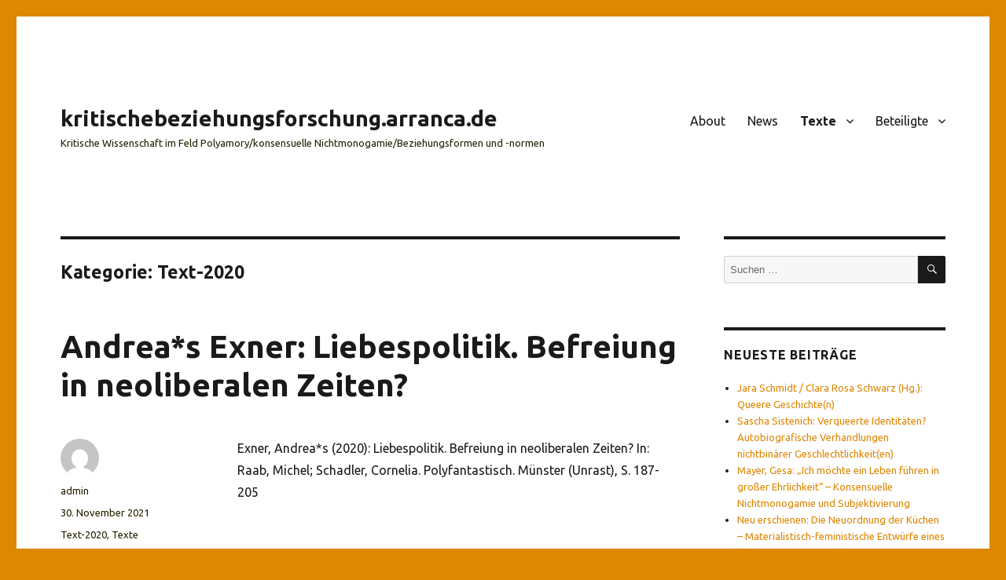

--- FILE ---
content_type: text/html; charset=UTF-8
request_url: https://kritischebeziehungsforschung.arranca.de/category/text-2020/
body_size: 14397
content:
<!DOCTYPE html>
<html lang="de" class="no-js">
<head>
	<meta charset="UTF-8">
	<meta name="viewport" content="width=device-width, initial-scale=1.0">
	<link rel="profile" href="https://gmpg.org/xfn/11">
		<script>
(function(html){html.className = html.className.replace(/\bno-js\b/,'js')})(document.documentElement);
//# sourceURL=twentysixteen_javascript_detection
</script>
<title>Text-2020 &#8211; kritischebeziehungsforschung.arranca.de</title>
<meta name='robots' content='max-image-preview:large' />
<link rel='dns-prefetch' href='//fonts.googleapis.com' />
<link rel="alternate" type="application/rss+xml" title="kritischebeziehungsforschung.arranca.de &raquo; Feed" href="https://kritischebeziehungsforschung.arranca.de/feed/" />
<link rel="alternate" type="application/rss+xml" title="kritischebeziehungsforschung.arranca.de &raquo; Text-2020 Kategorie-Feed" href="https://kritischebeziehungsforschung.arranca.de/category/text-2020/feed/" />
<style id='wp-img-auto-sizes-contain-inline-css'>
img:is([sizes=auto i],[sizes^="auto," i]){contain-intrinsic-size:3000px 1500px}
/*# sourceURL=wp-img-auto-sizes-contain-inline-css */
</style>
<style id='wp-emoji-styles-inline-css'>

	img.wp-smiley, img.emoji {
		display: inline !important;
		border: none !important;
		box-shadow: none !important;
		height: 1em !important;
		width: 1em !important;
		margin: 0 0.07em !important;
		vertical-align: -0.1em !important;
		background: none !important;
		padding: 0 !important;
	}
/*# sourceURL=wp-emoji-styles-inline-css */
</style>
<style id='wp-block-library-inline-css'>
:root{--wp-block-synced-color:#7a00df;--wp-block-synced-color--rgb:122,0,223;--wp-bound-block-color:var(--wp-block-synced-color);--wp-editor-canvas-background:#ddd;--wp-admin-theme-color:#007cba;--wp-admin-theme-color--rgb:0,124,186;--wp-admin-theme-color-darker-10:#006ba1;--wp-admin-theme-color-darker-10--rgb:0,107,160.5;--wp-admin-theme-color-darker-20:#005a87;--wp-admin-theme-color-darker-20--rgb:0,90,135;--wp-admin-border-width-focus:2px}@media (min-resolution:192dpi){:root{--wp-admin-border-width-focus:1.5px}}.wp-element-button{cursor:pointer}:root .has-very-light-gray-background-color{background-color:#eee}:root .has-very-dark-gray-background-color{background-color:#313131}:root .has-very-light-gray-color{color:#eee}:root .has-very-dark-gray-color{color:#313131}:root .has-vivid-green-cyan-to-vivid-cyan-blue-gradient-background{background:linear-gradient(135deg,#00d084,#0693e3)}:root .has-purple-crush-gradient-background{background:linear-gradient(135deg,#34e2e4,#4721fb 50%,#ab1dfe)}:root .has-hazy-dawn-gradient-background{background:linear-gradient(135deg,#faaca8,#dad0ec)}:root .has-subdued-olive-gradient-background{background:linear-gradient(135deg,#fafae1,#67a671)}:root .has-atomic-cream-gradient-background{background:linear-gradient(135deg,#fdd79a,#004a59)}:root .has-nightshade-gradient-background{background:linear-gradient(135deg,#330968,#31cdcf)}:root .has-midnight-gradient-background{background:linear-gradient(135deg,#020381,#2874fc)}:root{--wp--preset--font-size--normal:16px;--wp--preset--font-size--huge:42px}.has-regular-font-size{font-size:1em}.has-larger-font-size{font-size:2.625em}.has-normal-font-size{font-size:var(--wp--preset--font-size--normal)}.has-huge-font-size{font-size:var(--wp--preset--font-size--huge)}.has-text-align-center{text-align:center}.has-text-align-left{text-align:left}.has-text-align-right{text-align:right}.has-fit-text{white-space:nowrap!important}#end-resizable-editor-section{display:none}.aligncenter{clear:both}.items-justified-left{justify-content:flex-start}.items-justified-center{justify-content:center}.items-justified-right{justify-content:flex-end}.items-justified-space-between{justify-content:space-between}.screen-reader-text{border:0;clip-path:inset(50%);height:1px;margin:-1px;overflow:hidden;padding:0;position:absolute;width:1px;word-wrap:normal!important}.screen-reader-text:focus{background-color:#ddd;clip-path:none;color:#444;display:block;font-size:1em;height:auto;left:5px;line-height:normal;padding:15px 23px 14px;text-decoration:none;top:5px;width:auto;z-index:100000}html :where(.has-border-color){border-style:solid}html :where([style*=border-top-color]){border-top-style:solid}html :where([style*=border-right-color]){border-right-style:solid}html :where([style*=border-bottom-color]){border-bottom-style:solid}html :where([style*=border-left-color]){border-left-style:solid}html :where([style*=border-width]){border-style:solid}html :where([style*=border-top-width]){border-top-style:solid}html :where([style*=border-right-width]){border-right-style:solid}html :where([style*=border-bottom-width]){border-bottom-style:solid}html :where([style*=border-left-width]){border-left-style:solid}html :where(img[class*=wp-image-]){height:auto;max-width:100%}:where(figure){margin:0 0 1em}html :where(.is-position-sticky){--wp-admin--admin-bar--position-offset:var(--wp-admin--admin-bar--height,0px)}@media screen and (max-width:600px){html :where(.is-position-sticky){--wp-admin--admin-bar--position-offset:0px}}

/*# sourceURL=wp-block-library-inline-css */
</style><style id='global-styles-inline-css'>
:root{--wp--preset--aspect-ratio--square: 1;--wp--preset--aspect-ratio--4-3: 4/3;--wp--preset--aspect-ratio--3-4: 3/4;--wp--preset--aspect-ratio--3-2: 3/2;--wp--preset--aspect-ratio--2-3: 2/3;--wp--preset--aspect-ratio--16-9: 16/9;--wp--preset--aspect-ratio--9-16: 9/16;--wp--preset--color--black: #000000;--wp--preset--color--cyan-bluish-gray: #abb8c3;--wp--preset--color--white: #fff;--wp--preset--color--pale-pink: #f78da7;--wp--preset--color--vivid-red: #cf2e2e;--wp--preset--color--luminous-vivid-orange: #ff6900;--wp--preset--color--luminous-vivid-amber: #fcb900;--wp--preset--color--light-green-cyan: #7bdcb5;--wp--preset--color--vivid-green-cyan: #00d084;--wp--preset--color--pale-cyan-blue: #8ed1fc;--wp--preset--color--vivid-cyan-blue: #0693e3;--wp--preset--color--vivid-purple: #9b51e0;--wp--preset--color--dark-gray: #1a1a1a;--wp--preset--color--medium-gray: #686868;--wp--preset--color--light-gray: #e5e5e5;--wp--preset--color--blue-gray: #4d545c;--wp--preset--color--bright-blue: #007acc;--wp--preset--color--light-blue: #9adffd;--wp--preset--color--dark-brown: #402b30;--wp--preset--color--medium-brown: #774e24;--wp--preset--color--dark-red: #640c1f;--wp--preset--color--bright-red: #ff675f;--wp--preset--color--yellow: #ffef8e;--wp--preset--gradient--vivid-cyan-blue-to-vivid-purple: linear-gradient(135deg,rgb(6,147,227) 0%,rgb(155,81,224) 100%);--wp--preset--gradient--light-green-cyan-to-vivid-green-cyan: linear-gradient(135deg,rgb(122,220,180) 0%,rgb(0,208,130) 100%);--wp--preset--gradient--luminous-vivid-amber-to-luminous-vivid-orange: linear-gradient(135deg,rgb(252,185,0) 0%,rgb(255,105,0) 100%);--wp--preset--gradient--luminous-vivid-orange-to-vivid-red: linear-gradient(135deg,rgb(255,105,0) 0%,rgb(207,46,46) 100%);--wp--preset--gradient--very-light-gray-to-cyan-bluish-gray: linear-gradient(135deg,rgb(238,238,238) 0%,rgb(169,184,195) 100%);--wp--preset--gradient--cool-to-warm-spectrum: linear-gradient(135deg,rgb(74,234,220) 0%,rgb(151,120,209) 20%,rgb(207,42,186) 40%,rgb(238,44,130) 60%,rgb(251,105,98) 80%,rgb(254,248,76) 100%);--wp--preset--gradient--blush-light-purple: linear-gradient(135deg,rgb(255,206,236) 0%,rgb(152,150,240) 100%);--wp--preset--gradient--blush-bordeaux: linear-gradient(135deg,rgb(254,205,165) 0%,rgb(254,45,45) 50%,rgb(107,0,62) 100%);--wp--preset--gradient--luminous-dusk: linear-gradient(135deg,rgb(255,203,112) 0%,rgb(199,81,192) 50%,rgb(65,88,208) 100%);--wp--preset--gradient--pale-ocean: linear-gradient(135deg,rgb(255,245,203) 0%,rgb(182,227,212) 50%,rgb(51,167,181) 100%);--wp--preset--gradient--electric-grass: linear-gradient(135deg,rgb(202,248,128) 0%,rgb(113,206,126) 100%);--wp--preset--gradient--midnight: linear-gradient(135deg,rgb(2,3,129) 0%,rgb(40,116,252) 100%);--wp--preset--font-size--small: 13px;--wp--preset--font-size--medium: 20px;--wp--preset--font-size--large: 36px;--wp--preset--font-size--x-large: 42px;--wp--preset--spacing--20: 0.44rem;--wp--preset--spacing--30: 0.67rem;--wp--preset--spacing--40: 1rem;--wp--preset--spacing--50: 1.5rem;--wp--preset--spacing--60: 2.25rem;--wp--preset--spacing--70: 3.38rem;--wp--preset--spacing--80: 5.06rem;--wp--preset--shadow--natural: 6px 6px 9px rgba(0, 0, 0, 0.2);--wp--preset--shadow--deep: 12px 12px 50px rgba(0, 0, 0, 0.4);--wp--preset--shadow--sharp: 6px 6px 0px rgba(0, 0, 0, 0.2);--wp--preset--shadow--outlined: 6px 6px 0px -3px rgb(255, 255, 255), 6px 6px rgb(0, 0, 0);--wp--preset--shadow--crisp: 6px 6px 0px rgb(0, 0, 0);}:where(.is-layout-flex){gap: 0.5em;}:where(.is-layout-grid){gap: 0.5em;}body .is-layout-flex{display: flex;}.is-layout-flex{flex-wrap: wrap;align-items: center;}.is-layout-flex > :is(*, div){margin: 0;}body .is-layout-grid{display: grid;}.is-layout-grid > :is(*, div){margin: 0;}:where(.wp-block-columns.is-layout-flex){gap: 2em;}:where(.wp-block-columns.is-layout-grid){gap: 2em;}:where(.wp-block-post-template.is-layout-flex){gap: 1.25em;}:where(.wp-block-post-template.is-layout-grid){gap: 1.25em;}.has-black-color{color: var(--wp--preset--color--black) !important;}.has-cyan-bluish-gray-color{color: var(--wp--preset--color--cyan-bluish-gray) !important;}.has-white-color{color: var(--wp--preset--color--white) !important;}.has-pale-pink-color{color: var(--wp--preset--color--pale-pink) !important;}.has-vivid-red-color{color: var(--wp--preset--color--vivid-red) !important;}.has-luminous-vivid-orange-color{color: var(--wp--preset--color--luminous-vivid-orange) !important;}.has-luminous-vivid-amber-color{color: var(--wp--preset--color--luminous-vivid-amber) !important;}.has-light-green-cyan-color{color: var(--wp--preset--color--light-green-cyan) !important;}.has-vivid-green-cyan-color{color: var(--wp--preset--color--vivid-green-cyan) !important;}.has-pale-cyan-blue-color{color: var(--wp--preset--color--pale-cyan-blue) !important;}.has-vivid-cyan-blue-color{color: var(--wp--preset--color--vivid-cyan-blue) !important;}.has-vivid-purple-color{color: var(--wp--preset--color--vivid-purple) !important;}.has-black-background-color{background-color: var(--wp--preset--color--black) !important;}.has-cyan-bluish-gray-background-color{background-color: var(--wp--preset--color--cyan-bluish-gray) !important;}.has-white-background-color{background-color: var(--wp--preset--color--white) !important;}.has-pale-pink-background-color{background-color: var(--wp--preset--color--pale-pink) !important;}.has-vivid-red-background-color{background-color: var(--wp--preset--color--vivid-red) !important;}.has-luminous-vivid-orange-background-color{background-color: var(--wp--preset--color--luminous-vivid-orange) !important;}.has-luminous-vivid-amber-background-color{background-color: var(--wp--preset--color--luminous-vivid-amber) !important;}.has-light-green-cyan-background-color{background-color: var(--wp--preset--color--light-green-cyan) !important;}.has-vivid-green-cyan-background-color{background-color: var(--wp--preset--color--vivid-green-cyan) !important;}.has-pale-cyan-blue-background-color{background-color: var(--wp--preset--color--pale-cyan-blue) !important;}.has-vivid-cyan-blue-background-color{background-color: var(--wp--preset--color--vivid-cyan-blue) !important;}.has-vivid-purple-background-color{background-color: var(--wp--preset--color--vivid-purple) !important;}.has-black-border-color{border-color: var(--wp--preset--color--black) !important;}.has-cyan-bluish-gray-border-color{border-color: var(--wp--preset--color--cyan-bluish-gray) !important;}.has-white-border-color{border-color: var(--wp--preset--color--white) !important;}.has-pale-pink-border-color{border-color: var(--wp--preset--color--pale-pink) !important;}.has-vivid-red-border-color{border-color: var(--wp--preset--color--vivid-red) !important;}.has-luminous-vivid-orange-border-color{border-color: var(--wp--preset--color--luminous-vivid-orange) !important;}.has-luminous-vivid-amber-border-color{border-color: var(--wp--preset--color--luminous-vivid-amber) !important;}.has-light-green-cyan-border-color{border-color: var(--wp--preset--color--light-green-cyan) !important;}.has-vivid-green-cyan-border-color{border-color: var(--wp--preset--color--vivid-green-cyan) !important;}.has-pale-cyan-blue-border-color{border-color: var(--wp--preset--color--pale-cyan-blue) !important;}.has-vivid-cyan-blue-border-color{border-color: var(--wp--preset--color--vivid-cyan-blue) !important;}.has-vivid-purple-border-color{border-color: var(--wp--preset--color--vivid-purple) !important;}.has-vivid-cyan-blue-to-vivid-purple-gradient-background{background: var(--wp--preset--gradient--vivid-cyan-blue-to-vivid-purple) !important;}.has-light-green-cyan-to-vivid-green-cyan-gradient-background{background: var(--wp--preset--gradient--light-green-cyan-to-vivid-green-cyan) !important;}.has-luminous-vivid-amber-to-luminous-vivid-orange-gradient-background{background: var(--wp--preset--gradient--luminous-vivid-amber-to-luminous-vivid-orange) !important;}.has-luminous-vivid-orange-to-vivid-red-gradient-background{background: var(--wp--preset--gradient--luminous-vivid-orange-to-vivid-red) !important;}.has-very-light-gray-to-cyan-bluish-gray-gradient-background{background: var(--wp--preset--gradient--very-light-gray-to-cyan-bluish-gray) !important;}.has-cool-to-warm-spectrum-gradient-background{background: var(--wp--preset--gradient--cool-to-warm-spectrum) !important;}.has-blush-light-purple-gradient-background{background: var(--wp--preset--gradient--blush-light-purple) !important;}.has-blush-bordeaux-gradient-background{background: var(--wp--preset--gradient--blush-bordeaux) !important;}.has-luminous-dusk-gradient-background{background: var(--wp--preset--gradient--luminous-dusk) !important;}.has-pale-ocean-gradient-background{background: var(--wp--preset--gradient--pale-ocean) !important;}.has-electric-grass-gradient-background{background: var(--wp--preset--gradient--electric-grass) !important;}.has-midnight-gradient-background{background: var(--wp--preset--gradient--midnight) !important;}.has-small-font-size{font-size: var(--wp--preset--font-size--small) !important;}.has-medium-font-size{font-size: var(--wp--preset--font-size--medium) !important;}.has-large-font-size{font-size: var(--wp--preset--font-size--large) !important;}.has-x-large-font-size{font-size: var(--wp--preset--font-size--x-large) !important;}
/*# sourceURL=global-styles-inline-css */
</style>

<style id='classic-theme-styles-inline-css'>
/*! This file is auto-generated */
.wp-block-button__link{color:#fff;background-color:#32373c;border-radius:9999px;box-shadow:none;text-decoration:none;padding:calc(.667em + 2px) calc(1.333em + 2px);font-size:1.125em}.wp-block-file__button{background:#32373c;color:#fff;text-decoration:none}
/*# sourceURL=/wp-includes/css/classic-themes.min.css */
</style>
<link rel='stylesheet' id='styleguide-fonts-css' href='https://fonts.googleapis.com/css?family=Ubuntu%3A400%2C700&#038;subset=latin%2Clatin-ext&#038;ver=0.0.1' media='all' />
<link rel='stylesheet' id='genericons-css' href='https://kritischebeziehungsforschung.arranca.de/wp-content/themes/twentysixteen/genericons/genericons.css?ver=20251101' media='all' />
<link rel='stylesheet' id='twentysixteen-style-css' href='https://kritischebeziehungsforschung.arranca.de/wp-content/themes/twentysixteen/style.css?ver=20251202' media='all' />
<style id='twentysixteen-style-inline-css'>

		/* Custom Link Color */
		.menu-toggle:hover,
		.menu-toggle:focus,
		a,
		.main-navigation a:hover,
		.main-navigation a:focus,
		.dropdown-toggle:hover,
		.dropdown-toggle:focus,
		.social-navigation a:hover:before,
		.social-navigation a:focus:before,
		.post-navigation a:hover .post-title,
		.post-navigation a:focus .post-title,
		.tagcloud a:hover,
		.tagcloud a:focus,
		.site-branding .site-title a:hover,
		.site-branding .site-title a:focus,
		.entry-title a:hover,
		.entry-title a:focus,
		.entry-footer a:hover,
		.entry-footer a:focus,
		.comment-metadata a:hover,
		.comment-metadata a:focus,
		.pingback .comment-edit-link:hover,
		.pingback .comment-edit-link:focus,
		.comment-reply-link,
		.comment-reply-link:hover,
		.comment-reply-link:focus,
		.required,
		.site-info a:hover,
		.site-info a:focus {
			color: #dd8500;
		}

		mark,
		ins,
		button:hover,
		button:focus,
		input[type="button"]:hover,
		input[type="button"]:focus,
		input[type="reset"]:hover,
		input[type="reset"]:focus,
		input[type="submit"]:hover,
		input[type="submit"]:focus,
		.pagination .prev:hover,
		.pagination .prev:focus,
		.pagination .next:hover,
		.pagination .next:focus,
		.widget_calendar tbody a,
		.page-links a:hover,
		.page-links a:focus {
			background-color: #dd8500;
		}

		input[type="date"]:focus,
		input[type="time"]:focus,
		input[type="datetime-local"]:focus,
		input[type="week"]:focus,
		input[type="month"]:focus,
		input[type="text"]:focus,
		input[type="email"]:focus,
		input[type="url"]:focus,
		input[type="password"]:focus,
		input[type="search"]:focus,
		input[type="tel"]:focus,
		input[type="number"]:focus,
		textarea:focus,
		.tagcloud a:hover,
		.tagcloud a:focus,
		.menu-toggle:hover,
		.menu-toggle:focus {
			border-color: #dd8500;
		}

		@media screen and (min-width: 56.875em) {
			.main-navigation li:hover > a,
			.main-navigation li.focus > a {
				color: #dd8500;
			}
		}
	

		/* Custom Secondary Text Color */

		/**
		 * IE8 and earlier will drop any block with CSS3 selectors.
		 * Do not combine these styles with the next block.
		 */
		body:not(.search-results) .entry-summary {
			color: #262100;
		}

		blockquote,
		.post-password-form label,
		a:hover,
		a:focus,
		a:active,
		.post-navigation .meta-nav,
		.image-navigation,
		.comment-navigation,
		.widget_recent_entries .post-date,
		.widget_rss .rss-date,
		.widget_rss cite,
		.site-description,
		.author-bio,
		.entry-footer,
		.entry-footer a,
		.sticky-post,
		.taxonomy-description,
		.entry-caption,
		.comment-metadata,
		.pingback .edit-link,
		.comment-metadata a,
		.pingback .comment-edit-link,
		.comment-form label,
		.comment-notes,
		.comment-awaiting-moderation,
		.logged-in-as,
		.form-allowed-tags,
		.site-info,
		.site-info a,
		.wp-caption .wp-caption-text,
		.gallery-caption,
		.widecolumn label,
		.widecolumn .mu_register label {
			color: #262100;
		}

		.widget_calendar tbody a:hover,
		.widget_calendar tbody a:focus {
			background-color: #262100;
		}
	
/*# sourceURL=twentysixteen-style-inline-css */
</style>
<link rel='stylesheet' id='twentysixteen-block-style-css' href='https://kritischebeziehungsforschung.arranca.de/wp-content/themes/twentysixteen/css/blocks.css?ver=20240817' media='all' />
<script src="https://kritischebeziehungsforschung.arranca.de/wp-includes/js/jquery/jquery.min.js?ver=3.7.1" id="jquery-core-js"></script>
<script src="https://kritischebeziehungsforschung.arranca.de/wp-includes/js/jquery/jquery-migrate.min.js?ver=3.4.1" id="jquery-migrate-js"></script>
<script id="twentysixteen-script-js-extra">
var screenReaderText = {"expand":"Untermen\u00fc \u00f6ffnen","collapse":"Untermen\u00fc schlie\u00dfen"};
//# sourceURL=twentysixteen-script-js-extra
</script>
<script src="https://kritischebeziehungsforschung.arranca.de/wp-content/themes/twentysixteen/js/functions.js?ver=20230629" id="twentysixteen-script-js" defer data-wp-strategy="defer"></script>
<link rel="https://api.w.org/" href="https://kritischebeziehungsforschung.arranca.de/wp-json/" /><link rel="alternate" title="JSON" type="application/json" href="https://kritischebeziehungsforschung.arranca.de/wp-json/wp/v2/categories/14" /><link rel="EditURI" type="application/rsd+xml" title="RSD" href="https://kritischebeziehungsforschung.arranca.de/xmlrpc.php?rsd" />
<meta name="generator" content="WordPress 6.9" />
<style id="custom-background-css">
body.custom-background { background-color: #dd8800; }
</style>
	<!-- Styleguide styles -->
<style>body, button, input, select, textarea {
		font-family: Ubuntu, sans-serif;
	}
	.page-links,
	.post-navigation .post-title,
	.post-navigation,
	.comment-reply-link,
	.comment-metadata, .pingback .edit-link,
	.pagination,
	.page-title,
	.tagcloud a,
	.comment-form label,
	.comments-title, .comment-reply-title,
	.main-navigation,
	.widget .widget-title,
	button, button[disabled]:hover, button[disabled]:focus, input[type="button"], input[type="button"][disabled]:hover, input[type="button"][disabled]:focus, input[type="reset"], input[type="reset"][disabled]:hover, input[type="reset"][disabled]:focus, input[type="submit"], input[type="submit"][disabled]:hover, input[type="submit"][disabled]:focus,
	.site-title,
	.entry-footer,
	.sticky-post,
	.entry-title,
	h1, h2, h3, h4, h5, h6 {
		font-family: Ubuntu, sans-serif;
	}</style>		<style id="wp-custom-css">
			.post-navigation .nav-links {
	display: none;
}		</style>
		</head>

<body class="archive category category-text-2020 category-14 custom-background wp-embed-responsive wp-theme-twentysixteen group-blog hfeed">
<div id="page" class="site">
	<div class="site-inner">
		<a class="skip-link screen-reader-text" href="#content">
			Zum Inhalt springen		</a>

		<header id="masthead" class="site-header">
			<div class="site-header-main">
				<div class="site-branding">
											<p class="site-title"><a href="https://kritischebeziehungsforschung.arranca.de/" rel="home" >kritischebeziehungsforschung.arranca.de</a></p>
												<p class="site-description">Kritische Wissenschaft im Feld Polyamory/konsensuelle Nichtmonogamie/Beziehungsformen und -normen</p>
									</div><!-- .site-branding -->

									<button id="menu-toggle" class="menu-toggle">Menü</button>

					<div id="site-header-menu" class="site-header-menu">
													<nav id="site-navigation" class="main-navigation" aria-label="Primäres Menü">
								<div class="menu-hauptmenue-container"><ul id="menu-hauptmenue" class="primary-menu"><li id="menu-item-25" class="menu-item menu-item-type-post_type menu-item-object-page menu-item-home menu-item-25"><a href="https://kritischebeziehungsforschung.arranca.de/">About</a></li>
<li id="menu-item-49" class="menu-item menu-item-type-custom menu-item-object-custom menu-item-49"><a href="https://kritischebeziehungsforschung.arranca.de/category/news/">News</a></li>
<li id="menu-item-48" class="menu-item menu-item-type-custom menu-item-object-custom current-menu-ancestor current-menu-parent menu-item-has-children menu-item-48"><a href="https://kritischebeziehungsforschung.arranca.de/category/texte/">Texte</a>
<ul class="sub-menu">
	<li id="menu-item-460" class="menu-item menu-item-type-taxonomy menu-item-object-category menu-item-460"><a href="https://kritischebeziehungsforschung.arranca.de/category/texte-2025/">2025</a></li>
	<li id="menu-item-423" class="menu-item menu-item-type-taxonomy menu-item-object-category menu-item-423"><a href="https://kritischebeziehungsforschung.arranca.de/category/texte-2024/">2024</a></li>
	<li id="menu-item-387" class="menu-item menu-item-type-taxonomy menu-item-object-category menu-item-387"><a href="https://kritischebeziehungsforschung.arranca.de/category/text-2023/">2023</a></li>
	<li id="menu-item-366" class="menu-item menu-item-type-taxonomy menu-item-object-category menu-item-366"><a href="https://kritischebeziehungsforschung.arranca.de/category/text-2022/">2022</a></li>
	<li id="menu-item-83" class="menu-item menu-item-type-custom menu-item-object-custom menu-item-83"><a href="https://kritischebeziehungsforschung.arranca.de/category/text-2021/">2021</a></li>
	<li id="menu-item-50" class="menu-item menu-item-type-custom menu-item-object-custom current-menu-item menu-item-50"><a href="https://kritischebeziehungsforschung.arranca.de/category/text-2020/" aria-current="page">2020</a></li>
	<li id="menu-item-60" class="menu-item menu-item-type-custom menu-item-object-custom menu-item-60"><a href="https://kritischebeziehungsforschung.arranca.de/category/text-2019">2019</a></li>
	<li id="menu-item-125" class="menu-item menu-item-type-custom menu-item-object-custom menu-item-125"><a href="https://kritischebeziehungsforschung.arranca.de/category/text-2018">2018</a></li>
	<li id="menu-item-187" class="menu-item menu-item-type-custom menu-item-object-custom menu-item-187"><a href="https://kritischebeziehungsforschung.arranca.de/category/text-2017">2017</a></li>
	<li id="menu-item-188" class="menu-item menu-item-type-custom menu-item-object-custom menu-item-188"><a href="https://kritischebeziehungsforschung.arranca.de/category/text-2016">2016</a></li>
	<li id="menu-item-189" class="menu-item menu-item-type-custom menu-item-object-custom menu-item-189"><a href="https://kritischebeziehungsforschung.arranca.de/category/text-2015">2015</a></li>
</ul>
</li>
<li id="menu-item-67" class="menu-item menu-item-type-custom menu-item-object-custom menu-item-has-children menu-item-67"><a href="https://kritischebeziehungsforschung.arranca.de/category/beteiligte/">Beteiligte</a>
<ul class="sub-menu">
	<li id="menu-item-216" class="menu-item menu-item-type-custom menu-item-object-custom menu-item-216"><a href="https://kritischebeziehungsforschung.arranca.de/2000/05/diana-cichecki/">Diana Cichecki</a></li>
	<li id="menu-item-258" class="menu-item menu-item-type-post_type menu-item-object-post menu-item-258"><a href="https://kritischebeziehungsforschung.arranca.de/2021/11/boka-en/">Boka En</a></li>
	<li id="menu-item-274" class="menu-item menu-item-type-post_type menu-item-object-post menu-item-274"><a href="https://kritischebeziehungsforschung.arranca.de/2021/11/andreas-exner/">Andrea*s Exner</a></li>
	<li id="menu-item-217" class="menu-item menu-item-type-custom menu-item-object-custom menu-item-217"><a href="https://kritischebeziehungsforschung.arranca.de/2000/05/christian-klesse/">Christian Klesse</a></li>
	<li id="menu-item-82" class="menu-item menu-item-type-post_type menu-item-object-post menu-item-82"><a href="https://kritischebeziehungsforschung.arranca.de/2021/11/doreen-kruppa/">Doreen Kruppa</a></li>
	<li id="menu-item-215" class="menu-item menu-item-type-custom menu-item-object-custom menu-item-215"><a href="https://kritischebeziehungsforschung.arranca.de/2000/05/theresa-manderscheid/">Theresa Manderscheid</a></li>
	<li id="menu-item-81" class="menu-item menu-item-type-post_type menu-item-object-post menu-item-81"><a href="https://kritischebeziehungsforschung.arranca.de/2021/11/gesa-mayer/">Gesa Mayer</a></li>
	<li id="menu-item-279" class="menu-item menu-item-type-post_type menu-item-object-post menu-item-279"><a href="https://kritischebeziehungsforschung.arranca.de/2021/11/andrea-newerla/">Andrea Newerla</a></li>
	<li id="menu-item-68" class="menu-item menu-item-type-post_type menu-item-object-post menu-item-68"><a href="https://kritischebeziehungsforschung.arranca.de/2021/11/michel-raab/">Michel Raab</a></li>
	<li id="menu-item-218" class="menu-item menu-item-type-custom menu-item-object-custom menu-item-218"><a href="https://kritischebeziehungsforschung.arranca.de/2000/05/cornelia-schadler/">Cornelia Schadler</a></li>
	<li id="menu-item-214" class="menu-item menu-item-type-custom menu-item-object-custom menu-item-214"><a href="https://kritischebeziehungsforschung.arranca.de/2000/05/clara-schwarz/">Clara Schwarz</a></li>
	<li id="menu-item-443" class="menu-item menu-item-type-post_type menu-item-object-post menu-item-443"><a href="https://kritischebeziehungsforschung.arranca.de/2023/03/sascha-sistenich/">Sascha Sistenich</a></li>
</ul>
</li>
</ul></div>							</nav><!-- .main-navigation -->
						
											</div><!-- .site-header-menu -->
							</div><!-- .site-header-main -->

					</header><!-- .site-header -->

		<div id="content" class="site-content">

	<div id="primary" class="content-area">
		<main id="main" class="site-main">

		
			<header class="page-header">
				<h1 class="page-title">Kategorie: <span>Text-2020</span></h1>			</header><!-- .page-header -->

			
<article id="post-336" class="post-336 post type-post status-publish format-standard hentry category-text-2020 category-texte tag-andreas-exner">
	<header class="entry-header">
		
		<h2 class="entry-title"><a href="https://kritischebeziehungsforschung.arranca.de/2021/11/andreas-exner-liebespolitik-befreiung-in-neoliberalen-zeiten/" rel="bookmark">Andrea*s Exner: Liebespolitik. Befreiung in neoliberalen Zeiten?</a></h2>	</header><!-- .entry-header -->

	
	
	<div class="entry-content">
		<p>Exner, Andrea*s (2020): Liebespolitik. Befreiung in neoliberalen Zeiten? In: Raab, Michel; Schadler, Cornelia. Polyfantastisch. Münster (Unrast), S. 187-205</p>
	</div><!-- .entry-content -->

	<footer class="entry-footer">
		<span class="byline"><img alt='' src='https://secure.gravatar.com/avatar/0df4587a0e6e3165a6ef58f37b6eb10f59a75a194a1e33b0031f967cf3aabb4a?s=49&#038;d=mm&#038;r=g' srcset='https://secure.gravatar.com/avatar/0df4587a0e6e3165a6ef58f37b6eb10f59a75a194a1e33b0031f967cf3aabb4a?s=98&#038;d=mm&#038;r=g 2x' class='avatar avatar-49 photo' height='49' width='49' decoding='async'/><span class="screen-reader-text">Autor </span><span class="author vcard"><a class="url fn n" href="https://kritischebeziehungsforschung.arranca.de/author/michel/">admin</a></span></span><span class="posted-on"><span class="screen-reader-text">Veröffentlicht am </span><a href="https://kritischebeziehungsforschung.arranca.de/2021/11/andreas-exner-liebespolitik-befreiung-in-neoliberalen-zeiten/" rel="bookmark"><time class="entry-date published updated" datetime="2021-11-30T18:21:31+01:00">30. November 2021</time></a></span><span class="cat-links"><span class="screen-reader-text">Kategorien </span><a href="https://kritischebeziehungsforschung.arranca.de/category/text-2020/" rel="category tag">Text-2020</a>, <a href="https://kritischebeziehungsforschung.arranca.de/category/texte/" rel="category tag">Texte</a></span><span class="tags-links"><span class="screen-reader-text">Schlagwörter </span><a href="https://kritischebeziehungsforschung.arranca.de/tag/andreas-exner/" rel="tag">Andrea*s Exner</a></span>			</footer><!-- .entry-footer -->
</article><!-- #post-336 -->

<article id="post-302" class="post-302 post type-post status-publish format-standard hentry category-text-2020 category-texte tag-michel-raab">
	<header class="entry-header">
		
		<h2 class="entry-title"><a href="https://kritischebeziehungsforschung.arranca.de/2021/11/michael-raab-spuelen-zu-dritt/" rel="bookmark">Michael Raab: Spülen zu dritt</a></h2>	</header><!-- .entry-header -->

	
	
	<div class="entry-content">
		<p>&#8222;Aus der Aussage »Ich liebe Dich« lässt sich nicht schlussfolgern, wer den Abwasch erledigt. Aus Statistiken schon: Nach einer Zeitverwendungsstudie des Statistischen Bundesamtes (2015) kümmern sich Frauen durchschnittlich fast 27 Stunden pro Woche um Haushalt und Familie, zehn Stunden mehr als Männer. Weitere Geschlechter wurden nicht erfasst, wie auch die Zahlen keine Rückschlüsse über Unterschiede der Aufgabenteilung in verschiedenen Beziehungsformen erlauben. Wie sieht es also aus mit der Care (Sorge), wenn drei oder mehr Menschen einvernehmlich-nichtmonogam zusammenleben? Bedeutet »Liebe zu dritt« auch »Spülen zu dritt«? Oder räumen die beteiligten Frauen einfach mehreren Männern hinterher? Für meine 2019 erschienene Studie »Care in konsensuell-nichtmonogamen Beziehungsnetzwerken« habe in nichtmonogame Sorgearrangements analyisert. Der folgende Text fasst einige zentrale Ergebnisse zusammen. Vorab lässt sich festhalten: Auch in (hetero- und bisexuellen) Poly-Kontexten kümmern sich Frauen stärker um den Haushalt als Männer – trotz einem weit verbreiteten Anspruch auf Geschlechtergerechtigkeit, der aber in unterschiedlichem Maße erfüllt werden kann&#8230;&#8220;</p>
<p>Der Text aus dem <a href="https://kritischebeziehungsforschung.arranca.de/2020/04/michael-raab-cornelia-schadler-polyfantastisch-nichtmonogamie-als-emanzipatorische-praxis/">Sammelband Polyfantastisch</a> fasst die wichtigsten Ergebnisse meiner <a href="https://kritischebeziehungsforschung.arranca.de/2019/05/raab-michael-care-in-konsensuell-nichtmonogamen-beziehungsnetzwerken-sorgende-netze-jenseits-der-norm/">Doktorarbeit</a> zugänglich zusammen.</p>
<p>Raab, Michel. Spülen zu dritt. In: Raab, Michel; Schadler, Cornelia. Polyfantastisch. Nichtmonogamie als emanzipatorische Praxis. Münster (Unrast) 2020, S. 151-161</p>
	</div><!-- .entry-content -->

	<footer class="entry-footer">
		<span class="byline"><img alt='' src='https://secure.gravatar.com/avatar/0df4587a0e6e3165a6ef58f37b6eb10f59a75a194a1e33b0031f967cf3aabb4a?s=49&#038;d=mm&#038;r=g' srcset='https://secure.gravatar.com/avatar/0df4587a0e6e3165a6ef58f37b6eb10f59a75a194a1e33b0031f967cf3aabb4a?s=98&#038;d=mm&#038;r=g 2x' class='avatar avatar-49 photo' height='49' width='49' decoding='async'/><span class="screen-reader-text">Autor </span><span class="author vcard"><a class="url fn n" href="https://kritischebeziehungsforschung.arranca.de/author/michel/">admin</a></span></span><span class="posted-on"><span class="screen-reader-text">Veröffentlicht am </span><a href="https://kritischebeziehungsforschung.arranca.de/2021/11/michael-raab-spuelen-zu-dritt/" rel="bookmark"><time class="entry-date published updated" datetime="2021-11-26T12:57:59+01:00">26. November 2021</time></a></span><span class="cat-links"><span class="screen-reader-text">Kategorien </span><a href="https://kritischebeziehungsforschung.arranca.de/category/text-2020/" rel="category tag">Text-2020</a>, <a href="https://kritischebeziehungsforschung.arranca.de/category/texte/" rel="category tag">Texte</a></span><span class="tags-links"><span class="screen-reader-text">Schlagwörter </span><a href="https://kritischebeziehungsforschung.arranca.de/tag/michel-raab/" rel="tag">Michel Raab</a></span>			</footer><!-- .entry-footer -->
</article><!-- #post-302 -->

<article id="post-162" class="post-162 post type-post status-publish format-standard hentry category-text-2020 category-texte tag-michel-raab">
	<header class="entry-header">
		
		<h2 class="entry-title"><a href="https://kritischebeziehungsforschung.arranca.de/2020/12/michael-raab-elterliche-care-arrangements-in-konsensuell-nichtmonogamen-beziehungsnetzwerken/" rel="bookmark">Michael Raab: Elterliche Care-Arrangements in konsensuell-nichtmonogamen Beziehungsnetzwerken</a></h2>	</header><!-- .entry-header -->

	
	
	<div class="entry-content">
		<p><em>Raab, Michael. Elterliche Care-Arrangements in konsensuell-nichtmonogamen Beziehungsnetzwerken. In: Peukert, Almut; Teschlade, Julia; Wimbauer, Christine; Motakef, Mona; Holzleithner, Elisabeth (Hrsg.). GENDER-Sonderheft 5. Elternschaft und Familie jenseits von Heteronormativität und Zweigeschlechtlichkeit. Opladen (Budrich), S. 156-171</em></p>
<p><strong>Zusammenfassung:</strong> Der Artikel stellt auf der Basis von sieben Interviews aus einem Gesamtsample von 13 Interviews  einer  qualitativen  Studie  elterliche  Sorge  in  konsensuell-nichtmonogamen  Be-ziehungsnetzwerken  dar  und  fragt,  ob  die  offen  gelebte  Nichtmonogamie  mit  Veränderungen  in  elterlichen  Care-Arrangements  einhergeht. Er unterscheidet eine Lebensführung  mit  paarweiser  Elternschaft  und  eine  kollektive  Elternschaft  von  mehr  als  zwei  Erwachsenen.  Beide  Varianten  gehen  mit  un-terschiedlichen  Anforderungen  einher:  Konsensuell-nichtmonogam  lebende  Elternpaare  können  auf  vielfältige  Unterstützung  aus  ihren    Beziehungsnetzwerken    zurückgreifen,  was  von  allen  Beteiligten  positiv  bewertet  wird.  Eltern  bleiben  dabei  ein  enger  Kern  mit  Unterstützer_innen,  die  keine  expansiven  Rollen  einnehmen.  Hegemonialen  Normen  entsprechend  übernehmen  Mütter  mehr  Sorgeverantwortung.  Kollektive  Mehreltern-Konstellationen    hingegen    können    ihre  Praxen  nicht  aus  der  Selbstverständlichkeit soziokultureller Wissensbestände heraus begründen  und  sind  dazu  gezwungen,  ihre  familiären  Bande  in  unpassende  rechtliche  Konzepte zu übersetzen. Dadurch entstehen, was auch an mangelnden Rechtsansprüchen der weiteren Bezugspersonen liegt, Dynamiken,  die  dazu  beitragen,  dass  auch  hier  die  Mütter die Hauptlast der Erziehung tragen.</p>
<p><strong>Schlüsselwörter:</strong> Beziehungsnetzwerke, Care, Elternschaft, Geschlechtliche Aufgabenteilung, Konsensuelle Nichtmonogamie, Patchwork-Familien, Polyamory</p>
<p><a href="https://shop.budrich.de/wp-content/uploads/2021/03/9783847415695.pdf">PDF (Open Access) beim Verlag</a></p>
	</div><!-- .entry-content -->

	<footer class="entry-footer">
		<span class="byline"><img alt='' src='https://secure.gravatar.com/avatar/0df4587a0e6e3165a6ef58f37b6eb10f59a75a194a1e33b0031f967cf3aabb4a?s=49&#038;d=mm&#038;r=g' srcset='https://secure.gravatar.com/avatar/0df4587a0e6e3165a6ef58f37b6eb10f59a75a194a1e33b0031f967cf3aabb4a?s=98&#038;d=mm&#038;r=g 2x' class='avatar avatar-49 photo' height='49' width='49' decoding='async'/><span class="screen-reader-text">Autor </span><span class="author vcard"><a class="url fn n" href="https://kritischebeziehungsforschung.arranca.de/author/michel/">admin</a></span></span><span class="posted-on"><span class="screen-reader-text">Veröffentlicht am </span><a href="https://kritischebeziehungsforschung.arranca.de/2020/12/michael-raab-elterliche-care-arrangements-in-konsensuell-nichtmonogamen-beziehungsnetzwerken/" rel="bookmark"><time class="entry-date published" datetime="2020-12-14T23:09:54+01:00">14. Dezember 2020</time><time class="updated" datetime="2021-05-15T23:12:07+02:00">15. Mai 2021</time></a></span><span class="cat-links"><span class="screen-reader-text">Kategorien </span><a href="https://kritischebeziehungsforschung.arranca.de/category/text-2020/" rel="category tag">Text-2020</a>, <a href="https://kritischebeziehungsforschung.arranca.de/category/texte/" rel="category tag">Texte</a></span><span class="tags-links"><span class="screen-reader-text">Schlagwörter </span><a href="https://kritischebeziehungsforschung.arranca.de/tag/michel-raab/" rel="tag">Michel Raab</a></span>			</footer><!-- .entry-footer -->
</article><!-- #post-162 -->

<article id="post-44" class="post-44 post type-post status-publish format-standard hentry category-text-2020 category-texte tag-gesa-mayer">
	<header class="entry-header">
		
		<h2 class="entry-title"><a href="https://kritischebeziehungsforschung.arranca.de/2020/12/auch-wenn-da-jetzt-nich-ihre-gene-drinstecken-zur-bedeutung-biologischer-und-sozialer-elternschaft-in-polyamorer-familienplanung/" rel="bookmark">Gesa Mayer: &#8222;&#8230; auch wenn da jetzt nich&#8216; ihre Gene drinstecken.&#8220; Zur Bedeutung biologischer und sozialer Elternschaft in polyamorer Familienplanung</a></h2>	</header><!-- .entry-header -->

	
	
	<div class="entry-content">
		<p>in: <a href="https://kritischebeziehungsforschung.arranca.de/2021/05/gender-sonderheft-5-elternschaft-und-familie-jenseits-von-heteronormativitaet-und-zweigeschlechtlichkeit/">GENDER – Sonderheft 5 | Elternschaft und Familie jenseits von Heteronormativität und Zweigeschlechtlichkeit</a>, S. 28-43</p>
<p><strong>Zusammenfassung: </strong> Der Beitrag befasst sich mit subjektiven Bedeutungszuschreibungen an biologisches und/oder soziales Elternwerden. Die diskurstheoretische Analyse qualitativer Interviews mit zwölf Menschen, die erwägen, in heterosexuellen polyamoren Partnerschaften Eltern bzw. Bezugspersonen für Kinder zu werden,<br />
arbeitet zwei Positionen heraus: Familienvisionen, die biologisch-genetische Reproduktion als essentiell für die Ausübung von Elternschaft ansehen, enthalten tendenziell zwei (primäre) Eltern. Interviewte, für die soziale Bindung und Verantwortung nicht in leiblicher Abstammung fußen müssen, sind offener für Familienmodelle mit mehr als zwei Elternteilen. Doch ringen auch diese mit gegenderten Konstrukten einer Überlegenheit biologischer Verwandtschaft, die in Spannung zu polyamoren  Beziehungskonzepten stehen. In den Interviews aufscheinende Ansätze des kritischen Umgangs mit Normativität beinhalten das Vervielfältigen, Verneinen, Kontextualisieren und Resignifizieren von Elternschaft. “&#8230; even if they haven’t put their genes in there.” On the meaning of biological and social parenthood in polyamorous family planning.</p>
<p><em>Schlüsselwörter: </em>Biologische Eltern, Mononormativität, Konsensuelle Nichtmonogamie, Polyamore Elternschaft, Polyamore Familienplanung, Polyamorie, Soziale Eltern</p>
	</div><!-- .entry-content -->

	<footer class="entry-footer">
		<span class="byline"><img alt='' src='https://secure.gravatar.com/avatar/0df4587a0e6e3165a6ef58f37b6eb10f59a75a194a1e33b0031f967cf3aabb4a?s=49&#038;d=mm&#038;r=g' srcset='https://secure.gravatar.com/avatar/0df4587a0e6e3165a6ef58f37b6eb10f59a75a194a1e33b0031f967cf3aabb4a?s=98&#038;d=mm&#038;r=g 2x' class='avatar avatar-49 photo' height='49' width='49' loading='lazy' decoding='async'/><span class="screen-reader-text">Autor </span><span class="author vcard"><a class="url fn n" href="https://kritischebeziehungsforschung.arranca.de/author/michel/">admin</a></span></span><span class="posted-on"><span class="screen-reader-text">Veröffentlicht am </span><a href="https://kritischebeziehungsforschung.arranca.de/2020/12/auch-wenn-da-jetzt-nich-ihre-gene-drinstecken-zur-bedeutung-biologischer-und-sozialer-elternschaft-in-polyamorer-familienplanung/" rel="bookmark"><time class="entry-date published" datetime="2020-12-14T01:40:59+01:00">14. Dezember 2020</time><time class="updated" datetime="2021-05-15T22:12:02+02:00">15. Mai 2021</time></a></span><span class="cat-links"><span class="screen-reader-text">Kategorien </span><a href="https://kritischebeziehungsforschung.arranca.de/category/text-2020/" rel="category tag">Text-2020</a>, <a href="https://kritischebeziehungsforschung.arranca.de/category/texte/" rel="category tag">Texte</a></span><span class="tags-links"><span class="screen-reader-text">Schlagwörter </span><a href="https://kritischebeziehungsforschung.arranca.de/tag/gesa-mayer/" rel="tag">Gesa Mayer</a></span>			</footer><!-- .entry-footer -->
</article><!-- #post-44 -->

<article id="post-148" class="post-148 post type-post status-publish format-standard hentry category-text-2020 category-texte tag-cornelia-schadler tag-michel-raab">
	<header class="entry-header">
		
		<h2 class="entry-title"><a href="https://kritischebeziehungsforschung.arranca.de/2020/04/michel-raab-cornelia-schadler-die-weltrevolution-am-kuechentisch/" rel="bookmark">Michel Raab &#038; Cornelia Schadler: Die Weltrevolution am Küchentisch</a></h2>	</header><!-- .entry-header -->

	
	
	<div class="entry-content">
		<p><em>Raab, Michel; Schadler, Cornelia (2020). Die Weltrevolution am Küchentisch. In: <a href="https://kritischebeziehungsforschung.arranca.de/2020/04/michael-raab-cornelia-schadler-polyfantastisch-nichtmonogamie-als-emanzipatorische-praxis/">Michael Raab &amp; Cornelia Schadler (Hrsg.). Polyfantastisch? Nichtmonogamie als emanzipatorische Praxis.</a> Münster: Unrast, S. 13-29 </em></p>
	</div><!-- .entry-content -->

	<footer class="entry-footer">
		<span class="byline"><img alt='' src='https://secure.gravatar.com/avatar/0df4587a0e6e3165a6ef58f37b6eb10f59a75a194a1e33b0031f967cf3aabb4a?s=49&#038;d=mm&#038;r=g' srcset='https://secure.gravatar.com/avatar/0df4587a0e6e3165a6ef58f37b6eb10f59a75a194a1e33b0031f967cf3aabb4a?s=98&#038;d=mm&#038;r=g 2x' class='avatar avatar-49 photo' height='49' width='49' loading='lazy' decoding='async'/><span class="screen-reader-text">Autor </span><span class="author vcard"><a class="url fn n" href="https://kritischebeziehungsforschung.arranca.de/author/michel/">admin</a></span></span><span class="posted-on"><span class="screen-reader-text">Veröffentlicht am </span><a href="https://kritischebeziehungsforschung.arranca.de/2020/04/michel-raab-cornelia-schadler-die-weltrevolution-am-kuechentisch/" rel="bookmark"><time class="entry-date published" datetime="2020-04-16T22:25:30+02:00">16. April 2020</time><time class="updated" datetime="2021-11-26T13:46:38+01:00">26. November 2021</time></a></span><span class="cat-links"><span class="screen-reader-text">Kategorien </span><a href="https://kritischebeziehungsforschung.arranca.de/category/text-2020/" rel="category tag">Text-2020</a>, <a href="https://kritischebeziehungsforschung.arranca.de/category/texte/" rel="category tag">Texte</a></span><span class="tags-links"><span class="screen-reader-text">Schlagwörter </span><a href="https://kritischebeziehungsforschung.arranca.de/tag/cornelia-schadler/" rel="tag">Cornelia Schadler</a>, <a href="https://kritischebeziehungsforschung.arranca.de/tag/michel-raab/" rel="tag">Michel Raab</a></span>			</footer><!-- .entry-footer -->
</article><!-- #post-148 -->

<article id="post-146" class="post-146 post type-post status-publish format-standard hentry category-text-2020 category-texte tag-gesa-mayer">
	<header class="entry-header">
		
		<h2 class="entry-title"><a href="https://kritischebeziehungsforschung.arranca.de/2020/04/gesa-mayer-meine-freundin-und-ihr-freund-oder-gibt-es-eine-sprache-jenseits-der-mononormativitaet/" rel="bookmark">Gesa Mayer: Meine Freundin und ihr Freund. Oder: Gibt es eine Sprache jenseits der Mononormativität?</a></h2>	</header><!-- .entry-header -->

	
	
	<div class="entry-content">
		<p><em>Mayer, Gesa (2020). Meine Freundin und ihr Freund. Oder: Gibt es Sprache jenseits der Mononormativität? In: <a href="https://kritischebeziehungsforschung.arranca.de/2020/04/michael-raab-cornelia-schadler-polyfantastisch-nichtmonogamie-als-emanzipatorische-praxis/">Michael Raab &amp; Cornelia Schadler (Hrsg.). Polyfantastisch? Nichtmonogamie als emanzipatorische Praxis.</a> Münster: Unrast, S. 33-43 </em></p>
<p><a href="https://www.unrast-verlag.de/images/stories/virtuemart/product/282_raab&amp;schadler_polyfantastisch_leseprobe9.pdf">PDF beim Verlag</a></p>
	</div><!-- .entry-content -->

	<footer class="entry-footer">
		<span class="byline"><img alt='' src='https://secure.gravatar.com/avatar/0df4587a0e6e3165a6ef58f37b6eb10f59a75a194a1e33b0031f967cf3aabb4a?s=49&#038;d=mm&#038;r=g' srcset='https://secure.gravatar.com/avatar/0df4587a0e6e3165a6ef58f37b6eb10f59a75a194a1e33b0031f967cf3aabb4a?s=98&#038;d=mm&#038;r=g 2x' class='avatar avatar-49 photo' height='49' width='49' loading='lazy' decoding='async'/><span class="screen-reader-text">Autor </span><span class="author vcard"><a class="url fn n" href="https://kritischebeziehungsforschung.arranca.de/author/michel/">admin</a></span></span><span class="posted-on"><span class="screen-reader-text">Veröffentlicht am </span><a href="https://kritischebeziehungsforschung.arranca.de/2020/04/gesa-mayer-meine-freundin-und-ihr-freund-oder-gibt-es-eine-sprache-jenseits-der-mononormativitaet/" rel="bookmark"><time class="entry-date published" datetime="2020-04-16T22:17:44+02:00">16. April 2020</time><time class="updated" datetime="2021-05-15T22:24:48+02:00">15. Mai 2021</time></a></span><span class="cat-links"><span class="screen-reader-text">Kategorien </span><a href="https://kritischebeziehungsforschung.arranca.de/category/text-2020/" rel="category tag">Text-2020</a>, <a href="https://kritischebeziehungsforschung.arranca.de/category/texte/" rel="category tag">Texte</a></span><span class="tags-links"><span class="screen-reader-text">Schlagwörter </span><a href="https://kritischebeziehungsforschung.arranca.de/tag/gesa-mayer/" rel="tag">Gesa Mayer</a></span>			</footer><!-- .entry-footer -->
</article><!-- #post-146 -->

<article id="post-123" class="post-123 post type-post status-publish format-standard hentry category-text-2020 category-texte tag-cornelia-schadler tag-michel-raab">
	<header class="entry-header">
		
		<h2 class="entry-title"><a href="https://kritischebeziehungsforschung.arranca.de/2020/04/michael-raab-cornelia-schadler-polyfantastisch-nichtmonogamie-als-emanzipatorische-praxis/" rel="bookmark">Michel Raab &#038; Cornelia Schadler: Polyfantastisch? Nichtmonogamie als emanzipatorische Praxis</a></h2>	</header><!-- .entry-header -->

	
	
	<div class="entry-content">
		<p><img loading="lazy" decoding="async" class="alignleft size-medium wp-image-132" src="https://kritischebeziehungsforschung.arranca.de/wp-content/uploads/2021/05/Polyfantastisch-Cover-200x300.jpg" alt="" width="200" height="300" srcset="https://kritischebeziehungsforschung.arranca.de/wp-content/uploads/2021/05/Polyfantastisch-Cover-200x300.jpg 200w, https://kritischebeziehungsforschung.arranca.de/wp-content/uploads/2021/05/Polyfantastisch-Cover.jpg 267w" sizes="auto, (max-width: 200px) 85vw, 200px" /><em>»Wann wird ›She loves you‹ nicht mehr ganz selbstverständlich als ›Sie liebt Dich‹ übersetzt, sondern endlich mal mit ›Sie* liebt euch, yeah, yeah, yeah‹?«</p>
<p>»Bedeutet ›Liebe zu dritt‹ auch ›Spülen zu dritt‹? Oder räumen die beteiligten Frauen einfach mehreren Männern hinterher?«</p>
<p></em></p>
<p>›Polyamory‹ ist mittlerweile in aller Munde, weil sie eine Befreiung aus traditionellen und einengenden Beziehungs- und Familienformen verspricht. Doch nicht nur individuell, auch gesellschaftlich bilden Liebesbeziehungen und Familien zentrale Lebensbereiche. Hier werden soziale Normen und gesellschaftliche Strukturen aufgegriffen und mehr oder weniger eigensinnig modifiziert. Daher ist Beziehungsführung ein hochpolitisches Thema. Dahinter steht die Frage: Kann eine Veränderung von Liebesverhältnissen den Menschen befreien?</p>
<p>Der breitgefächerte Sammelband lotet unterschiedlichste Möglichkeiten der Emanzipation und Subversion in der Beziehungsführung aus.</p>
<p><strong>Münster (<a href="https://www.unrast-verlag.de/">Unrast</a>) 2020</strong><br />
<strong>ISBN</strong> 978-3-89771-282-9<br />
<strong>16,00€, 224 Seiten</strong><br />
<a href="https://www.unrast-verlag.de/polyfantastisch-detail">zur Webseite beim Verlag</a><br />
<a href="https://www.unrast-verlag.de/images/stories/virtuemart/product/282_raab&#038;schadler_polyfantastisch_ihv.pdf">Inhaltsverzeichnis</a></p>
<h4>Rezensionen</h4>
<ul>
<li><a href="https://www.budrich-journals.de/index.php/gender/article/download/36910/31407">GENDER</a></li>
<li><a href="http://lirabelle.blogsport.eu/2021/01/03/gespraech-mit-freundin-freund-und-freund/">Lirabelle</a></li>
<li><a href="https://www.unrast-verlag.de/images/stories/virtuemart/product/282_raab,schadler_polyfantastisch_anschlaege_ausgabe-5_2020.pdf">an.schläge</a></li>
<li><a href="https://www.socialnet.de/rezensionen/27015.php">socialnet</a></li>
<li><a href="https://www.unrast-verlag.de/images/stories/virtuemart/product/282_raab,-schadler_polyfantastisch_trust_06.20.pdf">trust</a></li>
<li>gleich <a href="https://kritischebeziehungsforschung.arranca.de/wp-content/uploads/2021/11/Rezensionen-Polyfantastisch-Krake-15.pdf">zwei Rezensionen</a> aus der <a href="http://krakententakel.de/">Krake 15 (Juni 2021)</a></li>
</ul>
	</div><!-- .entry-content -->

	<footer class="entry-footer">
		<span class="byline"><img alt='' src='https://secure.gravatar.com/avatar/0df4587a0e6e3165a6ef58f37b6eb10f59a75a194a1e33b0031f967cf3aabb4a?s=49&#038;d=mm&#038;r=g' srcset='https://secure.gravatar.com/avatar/0df4587a0e6e3165a6ef58f37b6eb10f59a75a194a1e33b0031f967cf3aabb4a?s=98&#038;d=mm&#038;r=g 2x' class='avatar avatar-49 photo' height='49' width='49' loading='lazy' decoding='async'/><span class="screen-reader-text">Autor </span><span class="author vcard"><a class="url fn n" href="https://kritischebeziehungsforschung.arranca.de/author/michel/">admin</a></span></span><span class="posted-on"><span class="screen-reader-text">Veröffentlicht am </span><a href="https://kritischebeziehungsforschung.arranca.de/2020/04/michael-raab-cornelia-schadler-polyfantastisch-nichtmonogamie-als-emanzipatorische-praxis/" rel="bookmark"><time class="entry-date published" datetime="2020-04-15T22:02:11+02:00">15. April 2020</time><time class="updated" datetime="2021-11-26T12:46:30+01:00">26. November 2021</time></a></span><span class="cat-links"><span class="screen-reader-text">Kategorien </span><a href="https://kritischebeziehungsforschung.arranca.de/category/text-2020/" rel="category tag">Text-2020</a>, <a href="https://kritischebeziehungsforschung.arranca.de/category/texte/" rel="category tag">Texte</a></span><span class="tags-links"><span class="screen-reader-text">Schlagwörter </span><a href="https://kritischebeziehungsforschung.arranca.de/tag/cornelia-schadler/" rel="tag">Cornelia Schadler</a>, <a href="https://kritischebeziehungsforschung.arranca.de/tag/michel-raab/" rel="tag">Michel Raab</a></span>			</footer><!-- .entry-footer -->
</article><!-- #post-123 -->

		</main><!-- .site-main -->
	</div><!-- .content-area -->


	<aside id="secondary" class="sidebar widget-area">
		<section id="search-2" class="widget widget_search">
<form role="search" method="get" class="search-form" action="https://kritischebeziehungsforschung.arranca.de/">
	<label>
		<span class="screen-reader-text">
			Suche nach:		</span>
		<input type="search" class="search-field" placeholder="Suchen …" value="" name="s" />
	</label>
	<button type="submit" class="search-submit"><span class="screen-reader-text">
		Suchen	</span></button>
</form>
</section>
		<section id="recent-posts-2" class="widget widget_recent_entries">
		<h2 class="widget-title">Neueste Beiträge</h2><nav aria-label="Neueste Beiträge">
		<ul>
											<li>
					<a href="https://kritischebeziehungsforschung.arranca.de/2025/04/jara-schmidt-clara-rosa-schwarz-hg-queere-geschichten/">Jara Schmidt / Clara Rosa Schwarz (Hg.): Queere Geschichte(n)</a>
									</li>
											<li>
					<a href="https://kritischebeziehungsforschung.arranca.de/2025/03/sascha-sistenich-verqueerte-identitaeten-autobiografische-verhandlungen-nichtbinaerer-geschlechtlichkeiten/">Sascha Sistenich: Verqueerte Identitäten? Autobiografische Verhandlungen nichtbinärer Geschlechtlichkeit(en)</a>
									</li>
											<li>
					<a href="https://kritischebeziehungsforschung.arranca.de/2024/02/mayer-gesa-ich-moechte-ein-leben-fuehren-in-grosser-ehrlichkeit-konsensuelle-nichtmonogamie-und-subjektivierung/">Mayer, Gesa: &#8222;Ich möchte ein Leben führen in großer Ehrlichkeit&#8220; – Konsensuelle Nichtmonogamie und Subjektivierung</a>
									</li>
											<li>
					<a href="https://kritischebeziehungsforschung.arranca.de/2023/07/neu-erschienen-die-neuordnung-der-kuechen-materialistisch-feministische-entwuerfe-eines-besseren-zusammenlebens/">Neu erschienen: Die Neuordnung der Küchen – Materialistisch-feministische Entwürfe eines besseren Zusammenlebens</a>
									</li>
											<li>
					<a href="https://kritischebeziehungsforschung.arranca.de/2023/07/raab-michel-bitte-nicht-verzweifeln-lebensformenpolitik-zwischen-technokratie-und-voluntarismus/">Raab, Michel: Bitte nicht verzweifeln – Lebensformenpolitik zwischen Technokratie und Voluntarismus</a>
									</li>
					</ul>

		</nav></section>	</aside><!-- .sidebar .widget-area -->

		</div><!-- .site-content -->

		<footer id="colophon" class="site-footer">
							<nav class="main-navigation" aria-label="Primäres Footer-Menü">
					<div class="menu-hauptmenue-container"><ul id="menu-hauptmenue-1" class="primary-menu"><li class="menu-item menu-item-type-post_type menu-item-object-page menu-item-home menu-item-25"><a href="https://kritischebeziehungsforschung.arranca.de/">About</a></li>
<li class="menu-item menu-item-type-custom menu-item-object-custom menu-item-49"><a href="https://kritischebeziehungsforschung.arranca.de/category/news/">News</a></li>
<li class="menu-item menu-item-type-custom menu-item-object-custom current-menu-ancestor current-menu-parent menu-item-has-children menu-item-48"><a href="https://kritischebeziehungsforschung.arranca.de/category/texte/">Texte</a>
<ul class="sub-menu">
	<li class="menu-item menu-item-type-taxonomy menu-item-object-category menu-item-460"><a href="https://kritischebeziehungsforschung.arranca.de/category/texte-2025/">2025</a></li>
	<li class="menu-item menu-item-type-taxonomy menu-item-object-category menu-item-423"><a href="https://kritischebeziehungsforschung.arranca.de/category/texte-2024/">2024</a></li>
	<li class="menu-item menu-item-type-taxonomy menu-item-object-category menu-item-387"><a href="https://kritischebeziehungsforschung.arranca.de/category/text-2023/">2023</a></li>
	<li class="menu-item menu-item-type-taxonomy menu-item-object-category menu-item-366"><a href="https://kritischebeziehungsforschung.arranca.de/category/text-2022/">2022</a></li>
	<li class="menu-item menu-item-type-custom menu-item-object-custom menu-item-83"><a href="https://kritischebeziehungsforschung.arranca.de/category/text-2021/">2021</a></li>
	<li class="menu-item menu-item-type-custom menu-item-object-custom current-menu-item menu-item-50"><a href="https://kritischebeziehungsforschung.arranca.de/category/text-2020/" aria-current="page">2020</a></li>
	<li class="menu-item menu-item-type-custom menu-item-object-custom menu-item-60"><a href="https://kritischebeziehungsforschung.arranca.de/category/text-2019">2019</a></li>
	<li class="menu-item menu-item-type-custom menu-item-object-custom menu-item-125"><a href="https://kritischebeziehungsforschung.arranca.de/category/text-2018">2018</a></li>
	<li class="menu-item menu-item-type-custom menu-item-object-custom menu-item-187"><a href="https://kritischebeziehungsforschung.arranca.de/category/text-2017">2017</a></li>
	<li class="menu-item menu-item-type-custom menu-item-object-custom menu-item-188"><a href="https://kritischebeziehungsforschung.arranca.de/category/text-2016">2016</a></li>
	<li class="menu-item menu-item-type-custom menu-item-object-custom menu-item-189"><a href="https://kritischebeziehungsforschung.arranca.de/category/text-2015">2015</a></li>
</ul>
</li>
<li class="menu-item menu-item-type-custom menu-item-object-custom menu-item-has-children menu-item-67"><a href="https://kritischebeziehungsforschung.arranca.de/category/beteiligte/">Beteiligte</a>
<ul class="sub-menu">
	<li class="menu-item menu-item-type-custom menu-item-object-custom menu-item-216"><a href="https://kritischebeziehungsforschung.arranca.de/2000/05/diana-cichecki/">Diana Cichecki</a></li>
	<li class="menu-item menu-item-type-post_type menu-item-object-post menu-item-258"><a href="https://kritischebeziehungsforschung.arranca.de/2021/11/boka-en/">Boka En</a></li>
	<li class="menu-item menu-item-type-post_type menu-item-object-post menu-item-274"><a href="https://kritischebeziehungsforschung.arranca.de/2021/11/andreas-exner/">Andrea*s Exner</a></li>
	<li class="menu-item menu-item-type-custom menu-item-object-custom menu-item-217"><a href="https://kritischebeziehungsforschung.arranca.de/2000/05/christian-klesse/">Christian Klesse</a></li>
	<li class="menu-item menu-item-type-post_type menu-item-object-post menu-item-82"><a href="https://kritischebeziehungsforschung.arranca.de/2021/11/doreen-kruppa/">Doreen Kruppa</a></li>
	<li class="menu-item menu-item-type-custom menu-item-object-custom menu-item-215"><a href="https://kritischebeziehungsforschung.arranca.de/2000/05/theresa-manderscheid/">Theresa Manderscheid</a></li>
	<li class="menu-item menu-item-type-post_type menu-item-object-post menu-item-81"><a href="https://kritischebeziehungsforschung.arranca.de/2021/11/gesa-mayer/">Gesa Mayer</a></li>
	<li class="menu-item menu-item-type-post_type menu-item-object-post menu-item-279"><a href="https://kritischebeziehungsforschung.arranca.de/2021/11/andrea-newerla/">Andrea Newerla</a></li>
	<li class="menu-item menu-item-type-post_type menu-item-object-post menu-item-68"><a href="https://kritischebeziehungsforschung.arranca.de/2021/11/michel-raab/">Michel Raab</a></li>
	<li class="menu-item menu-item-type-custom menu-item-object-custom menu-item-218"><a href="https://kritischebeziehungsforschung.arranca.de/2000/05/cornelia-schadler/">Cornelia Schadler</a></li>
	<li class="menu-item menu-item-type-custom menu-item-object-custom menu-item-214"><a href="https://kritischebeziehungsforschung.arranca.de/2000/05/clara-schwarz/">Clara Schwarz</a></li>
	<li class="menu-item menu-item-type-post_type menu-item-object-post menu-item-443"><a href="https://kritischebeziehungsforschung.arranca.de/2023/03/sascha-sistenich/">Sascha Sistenich</a></li>
</ul>
</li>
</ul></div>				</nav><!-- .main-navigation -->
			
			
			<div class="site-info">
								<span class="site-title"><a href="https://kritischebeziehungsforschung.arranca.de/" rel="home">kritischebeziehungsforschung.arranca.de</a></span>
								<a href="https://de.wordpress.org/" class="imprint">
					Mit Stolz präsentiert von WordPress				</a>
			</div><!-- .site-info -->
		</footer><!-- .site-footer -->
	</div><!-- .site-inner -->
</div><!-- .site -->

<script type="speculationrules">
{"prefetch":[{"source":"document","where":{"and":[{"href_matches":"/*"},{"not":{"href_matches":["/wp-*.php","/wp-admin/*","/wp-content/uploads/*","/wp-content/*","/wp-content/plugins/*","/wp-content/themes/twentysixteen/*","/*\\?(.+)"]}},{"not":{"selector_matches":"a[rel~=\"nofollow\"]"}},{"not":{"selector_matches":".no-prefetch, .no-prefetch a"}}]},"eagerness":"conservative"}]}
</script>
<script id="wp-emoji-settings" type="application/json">
{"baseUrl":"https://s.w.org/images/core/emoji/17.0.2/72x72/","ext":".png","svgUrl":"https://s.w.org/images/core/emoji/17.0.2/svg/","svgExt":".svg","source":{"concatemoji":"https://kritischebeziehungsforschung.arranca.de/wp-includes/js/wp-emoji-release.min.js?ver=6.9"}}
</script>
<script type="module">
/*! This file is auto-generated */
const a=JSON.parse(document.getElementById("wp-emoji-settings").textContent),o=(window._wpemojiSettings=a,"wpEmojiSettingsSupports"),s=["flag","emoji"];function i(e){try{var t={supportTests:e,timestamp:(new Date).valueOf()};sessionStorage.setItem(o,JSON.stringify(t))}catch(e){}}function c(e,t,n){e.clearRect(0,0,e.canvas.width,e.canvas.height),e.fillText(t,0,0);t=new Uint32Array(e.getImageData(0,0,e.canvas.width,e.canvas.height).data);e.clearRect(0,0,e.canvas.width,e.canvas.height),e.fillText(n,0,0);const a=new Uint32Array(e.getImageData(0,0,e.canvas.width,e.canvas.height).data);return t.every((e,t)=>e===a[t])}function p(e,t){e.clearRect(0,0,e.canvas.width,e.canvas.height),e.fillText(t,0,0);var n=e.getImageData(16,16,1,1);for(let e=0;e<n.data.length;e++)if(0!==n.data[e])return!1;return!0}function u(e,t,n,a){switch(t){case"flag":return n(e,"\ud83c\udff3\ufe0f\u200d\u26a7\ufe0f","\ud83c\udff3\ufe0f\u200b\u26a7\ufe0f")?!1:!n(e,"\ud83c\udde8\ud83c\uddf6","\ud83c\udde8\u200b\ud83c\uddf6")&&!n(e,"\ud83c\udff4\udb40\udc67\udb40\udc62\udb40\udc65\udb40\udc6e\udb40\udc67\udb40\udc7f","\ud83c\udff4\u200b\udb40\udc67\u200b\udb40\udc62\u200b\udb40\udc65\u200b\udb40\udc6e\u200b\udb40\udc67\u200b\udb40\udc7f");case"emoji":return!a(e,"\ud83e\u1fac8")}return!1}function f(e,t,n,a){let r;const o=(r="undefined"!=typeof WorkerGlobalScope&&self instanceof WorkerGlobalScope?new OffscreenCanvas(300,150):document.createElement("canvas")).getContext("2d",{willReadFrequently:!0}),s=(o.textBaseline="top",o.font="600 32px Arial",{});return e.forEach(e=>{s[e]=t(o,e,n,a)}),s}function r(e){var t=document.createElement("script");t.src=e,t.defer=!0,document.head.appendChild(t)}a.supports={everything:!0,everythingExceptFlag:!0},new Promise(t=>{let n=function(){try{var e=JSON.parse(sessionStorage.getItem(o));if("object"==typeof e&&"number"==typeof e.timestamp&&(new Date).valueOf()<e.timestamp+604800&&"object"==typeof e.supportTests)return e.supportTests}catch(e){}return null}();if(!n){if("undefined"!=typeof Worker&&"undefined"!=typeof OffscreenCanvas&&"undefined"!=typeof URL&&URL.createObjectURL&&"undefined"!=typeof Blob)try{var e="postMessage("+f.toString()+"("+[JSON.stringify(s),u.toString(),c.toString(),p.toString()].join(",")+"));",a=new Blob([e],{type:"text/javascript"});const r=new Worker(URL.createObjectURL(a),{name:"wpTestEmojiSupports"});return void(r.onmessage=e=>{i(n=e.data),r.terminate(),t(n)})}catch(e){}i(n=f(s,u,c,p))}t(n)}).then(e=>{for(const n in e)a.supports[n]=e[n],a.supports.everything=a.supports.everything&&a.supports[n],"flag"!==n&&(a.supports.everythingExceptFlag=a.supports.everythingExceptFlag&&a.supports[n]);var t;a.supports.everythingExceptFlag=a.supports.everythingExceptFlag&&!a.supports.flag,a.supports.everything||((t=a.source||{}).concatemoji?r(t.concatemoji):t.wpemoji&&t.twemoji&&(r(t.twemoji),r(t.wpemoji)))});
//# sourceURL=https://kritischebeziehungsforschung.arranca.de/wp-includes/js/wp-emoji-loader.min.js
</script>
</body>
</html>
